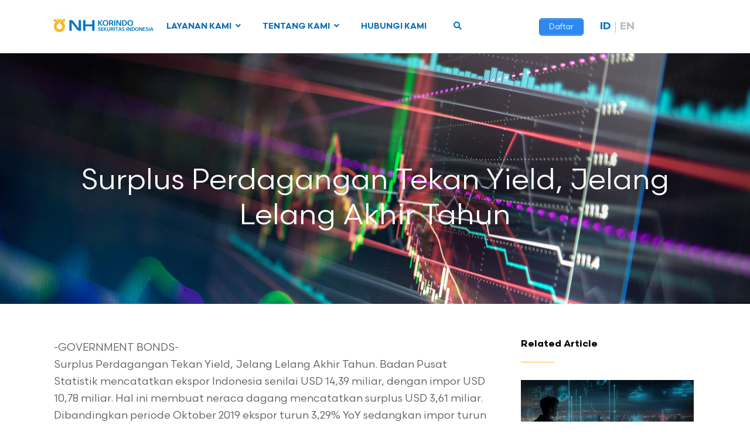

--- FILE ---
content_type: text/html; charset=UTF-8
request_url: https://www.nhis.co.id/id/trade-surplus-press-yield-ahead-of-the-end-of-year-auction/
body_size: 81394
content:

<!DOCTYPE html>
<html lang="id-ID">
<head>
<meta charset="UTF-8">
<link rel="profile" href="http://gmpg.org/xfn/11">
<title>Surplus Perdagangan Tekan Yield, Jelang Lelang Akhir Tahun &#8211; NH Korindo Sekuritas Indonesia</title>
<style type="text/css">			.heateorSssInstagramBackground{background:radial-gradient(circle at 30% 107%,#fdf497 0,#fdf497 5%,#fd5949 45%,#d6249f 60%,#285aeb 90%)}
						div.heateor_sss_horizontal_sharing i.heateorSssInstagramBackground{background:#d1d1d1!important;}div.heateor_sss_standard_follow_icons_container i.heateorSssInstagramBackground{background:#d1d1d1;}
							div.heateor_sss_horizontal_sharing i.heateorSssInstagramBackground:hover{background:#b1b1b1!important;}div.heateor_sss_standard_follow_icons_container i.heateorSssInstagramBackground:hover{background:#b1b1b1;}
								.heateor_sss_horizontal_sharing .heateorSssSharing,.heateor_sss_standard_follow_icons_container .heateorSssSharing{
							background-color: #d1d1d1;
							color: #fff;
						border-width: 0px;
			border-style: solid;
			border-color: transparent;
		}
				.heateor_sss_horizontal_sharing .heateorSssTCBackground{
			color:#666;
		}
				.heateor_sss_horizontal_sharing .heateorSssSharing:hover,.heateor_sss_standard_follow_icons_container .heateorSssSharing:hover{
							background-color: #b1b1b1;
						border-color: transparent;
		}
		.heateor_sss_vertical_sharing .heateorSssSharing,.heateor_sss_floating_follow_icons_container .heateorSssSharing{
							color: #fff;
						border-width: 0px;
			border-style: solid;
			border-color: transparent;
		}
				.heateor_sss_vertical_sharing .heateorSssTCBackground{
			color:#666;
		}
				.heateor_sss_vertical_sharing .heateorSssSharing:hover,.heateor_sss_floating_follow_icons_container .heateorSssSharing:hover{
						border-color: transparent;
		}
		
		@media screen and (max-width:783px) {.heateor_sss_vertical_sharing{display:none!important}}@media screen and (max-width:783px) {.heateor_sss_floating_follow_icons_container{display:none!important}}</style><link rel="alternate" hreflang="id" href="https://www.nhis.co.id/id/trade-surplus-press-yield-ahead-of-the-end-of-year-auction/" />
<link rel="alternate" hreflang="en" href="https://www.nhis.co.id/trade-surplus-press-yield-ahead-of-the-end-of-year-auction/" />

<!-- Google Tag Manager for WordPress by gtm4wp.com -->
<script data-cfasync="false" data-pagespeed-no-defer type="text/javascript">//<![CDATA[
	var gtm4wp_datalayer_name = "dataLayer";
	var dataLayer = dataLayer || [];
//]]>
</script>
<!-- End Google Tag Manager for WordPress by gtm4wp.com --><meta name="viewport" content="width=device-width" />
<meta name="generator" content="WordPress 5.4.18" />
<link rel='dns-prefetch' href='//fonts.googleapis.com' />
<link rel='dns-prefetch' href='//s.w.org' />
<link rel="alternate" type="application/rss+xml" title="NH Korindo Sekuritas Indonesia &raquo; Feed" href="https://www.nhis.co.id/id/feed/" />
<link rel="alternate" type="application/rss+xml" title="NH Korindo Sekuritas Indonesia &raquo; Umpan Komentar" href="https://www.nhis.co.id/id/comments/feed/" />
<link rel="alternate" type="text/calendar" title="NH Korindo Sekuritas Indonesia &raquo; iCal Feed" href="https://www.nhis.co.id/id/calendar/?ical=1" />
<link rel="alternate" type="application/rss+xml" title="NH Korindo Sekuritas Indonesia &raquo; Surplus Perdagangan Tekan Yield, Jelang Lelang Akhir Tahun Umpan Komentar" href="https://www.nhis.co.id/id/trade-surplus-press-yield-ahead-of-the-end-of-year-auction/feed/" />
<link rel="pingback" href="https://www.nhis.co.id/xmlrpc.php" />
		<script type="text/javascript">
			window._wpemojiSettings = {"baseUrl":"https:\/\/s.w.org\/images\/core\/emoji\/12.0.0-1\/72x72\/","ext":".png","svgUrl":"https:\/\/s.w.org\/images\/core\/emoji\/12.0.0-1\/svg\/","svgExt":".svg","source":{"concatemoji":"https:\/\/www.nhis.co.id\/wp-includes\/js\/wp-emoji-release.min.js?ver=5.4.18"}};
			/*! This file is auto-generated */
			!function(e,a,t){var n,r,o,i=a.createElement("canvas"),p=i.getContext&&i.getContext("2d");function s(e,t){var a=String.fromCharCode;p.clearRect(0,0,i.width,i.height),p.fillText(a.apply(this,e),0,0);e=i.toDataURL();return p.clearRect(0,0,i.width,i.height),p.fillText(a.apply(this,t),0,0),e===i.toDataURL()}function c(e){var t=a.createElement("script");t.src=e,t.defer=t.type="text/javascript",a.getElementsByTagName("head")[0].appendChild(t)}for(o=Array("flag","emoji"),t.supports={everything:!0,everythingExceptFlag:!0},r=0;r<o.length;r++)t.supports[o[r]]=function(e){if(!p||!p.fillText)return!1;switch(p.textBaseline="top",p.font="600 32px Arial",e){case"flag":return s([127987,65039,8205,9895,65039],[127987,65039,8203,9895,65039])?!1:!s([55356,56826,55356,56819],[55356,56826,8203,55356,56819])&&!s([55356,57332,56128,56423,56128,56418,56128,56421,56128,56430,56128,56423,56128,56447],[55356,57332,8203,56128,56423,8203,56128,56418,8203,56128,56421,8203,56128,56430,8203,56128,56423,8203,56128,56447]);case"emoji":return!s([55357,56424,55356,57342,8205,55358,56605,8205,55357,56424,55356,57340],[55357,56424,55356,57342,8203,55358,56605,8203,55357,56424,55356,57340])}return!1}(o[r]),t.supports.everything=t.supports.everything&&t.supports[o[r]],"flag"!==o[r]&&(t.supports.everythingExceptFlag=t.supports.everythingExceptFlag&&t.supports[o[r]]);t.supports.everythingExceptFlag=t.supports.everythingExceptFlag&&!t.supports.flag,t.DOMReady=!1,t.readyCallback=function(){t.DOMReady=!0},t.supports.everything||(n=function(){t.readyCallback()},a.addEventListener?(a.addEventListener("DOMContentLoaded",n,!1),e.addEventListener("load",n,!1)):(e.attachEvent("onload",n),a.attachEvent("onreadystatechange",function(){"complete"===a.readyState&&t.readyCallback()})),(n=t.source||{}).concatemoji?c(n.concatemoji):n.wpemoji&&n.twemoji&&(c(n.twemoji),c(n.wpemoji)))}(window,document,window._wpemojiSettings);
		</script>
		<style type="text/css">
img.wp-smiley,
img.emoji {
	display: inline !important;
	border: none !important;
	box-shadow: none !important;
	height: 1em !important;
	width: 1em !important;
	margin: 0 .07em !important;
	vertical-align: -0.1em !important;
	background: none !important;
	padding: 0 !important;
}
</style>
	<link rel='stylesheet' id='sb_instagram_styles-css'  href='https://www.nhis.co.id/wp-content/plugins/instagram-feed-pro/css/sb-instagram.min.css?ver=5.6.1' type='text/css' media='all' />
<link rel='stylesheet' id='wp-block-library-css'  href='https://www.nhis.co.id/wp-includes/css/dist/block-library/style.min.css?ver=5.4.18' type='text/css' media='all' />
<link rel='stylesheet' id='contact-form-7-css'  href='https://www.nhis.co.id/wp-content/plugins/contact-form-7/includes/css/styles.css?ver=5.1.9' type='text/css' media='all' />
<link rel='stylesheet' id='ctf_styles-css'  href='https://www.nhis.co.id/wp-content/plugins/custom-twitter-feeds-pro/css/ctf-styles.min.css?ver=1.7.1' type='text/css' media='all' />
<link rel='stylesheet' id='wpsm_ac-font-awesome-front-css'  href='https://www.nhis.co.id/wp-content/plugins/responsive-accordion-and-collapse/css/font-awesome/css/font-awesome.min.css?ver=5.4.18' type='text/css' media='all' />
<link rel='stylesheet' id='wpsm_ac_bootstrap-front-css'  href='https://www.nhis.co.id/wp-content/plugins/responsive-accordion-and-collapse/css/bootstrap-front.css?ver=5.4.18' type='text/css' media='all' />
<link rel='stylesheet' id='rs-plugin-settings-css'  href='https://www.nhis.co.id/wp-content/plugins/revslider/public/assets/css/rs6.css?ver=6.1.1' type='text/css' media='all' />
<style id='rs-plugin-settings-inline-css' type='text/css'>
#rs-demo-id {}
</style>
<link rel='stylesheet' id='uaf_client_css-css'  href='https://www.nhis.co.id/wp-content/uploads/useanyfont/uaf.css?ver=1757472909' type='text/css' media='all' />
<link rel='stylesheet' id='wpml-legacy-horizontal-list-0-css'  href='//www.nhis.co.id/wp-content/plugins/sitepress-multilingual-cms/templates/language-switchers/legacy-list-horizontal/style.css?ver=1' type='text/css' media='all' />
<link rel='stylesheet' id='wpml-menu-item-0-css'  href='//www.nhis.co.id/wp-content/plugins/sitepress-multilingual-cms/templates/language-switchers/menu-item/style.css?ver=1' type='text/css' media='all' />
<style id='wpml-menu-item-0-inline-css' type='text/css'>
.wpml-ls-slot-2, .wpml-ls-slot-2 a, .wpml-ls-slot-2 a:visited{color:#bdbfc8;}.wpml-ls-slot-2:hover, .wpml-ls-slot-2:hover a, .wpml-ls-slot-2 a:hover{color:#8224e3;}.wpml-ls-slot-2.wpml-ls-current-language, .wpml-ls-slot-2.wpml-ls-current-language a, .wpml-ls-slot-2.wpml-ls-current-language a:visited{color:#1e73be;}.wpml-ls-slot-2.wpml-ls-current-language:hover, .wpml-ls-slot-2.wpml-ls-current-language:hover a, .wpml-ls-slot-2.wpml-ls-current-language a:hover{color:#1e73be;}.wpml-ls-slot-2.wpml-ls-current-language .wpml-ls-slot-2, .wpml-ls-slot-2.wpml-ls-current-language .wpml-ls-slot-2 a, .wpml-ls-slot-2.wpml-ls-current-language .wpml-ls-slot-2 a:visited{color:#bdbfc8;}.wpml-ls-slot-2.wpml-ls-current-language .wpml-ls-slot-2:hover, .wpml-ls-slot-2.wpml-ls-current-language .wpml-ls-slot-2:hover a, .wpml-ls-slot-2.wpml-ls-current-language .wpml-ls-slot-2 a:hover {color:#8224e3;}
</style>
<link rel='stylesheet' id='wpml-tm-admin-bar-css'  href='https://www.nhis.co.id/wp-content/plugins/wpml-translation-management/res/css/admin-bar-style.css?ver=2.9.9' type='text/css' media='all' />
<link rel='stylesheet' id='compass-slick-css'  href='https://www.nhis.co.id/wp-content/themes/nhkorindo/js/slick/slick.css?ver=5.4.18' type='text/css' media='all' />
<link rel='stylesheet' id='compass-modal-css'  href='https://www.nhis.co.id/wp-content/themes/nhkorindo/js/jquery.modal.min.css?ver=5.4.18' type='text/css' media='all' />
<link rel='stylesheet' id='omega-style-css'  href='https://www.nhis.co.id/wp-content/themes/nhkorindo/style.css?ver=5.4.18' type='text/css' media='all' />
<link rel='stylesheet' id='simple-social-icons-font-css'  href='https://www.nhis.co.id/wp-content/plugins/simple-social-icons/css/style.css?ver=3.0.2' type='text/css' media='all' />
<link rel='stylesheet' id='heateor_sss_frontend_css-css'  href='https://www.nhis.co.id/wp-content/plugins/sassy-social-share/public/css/sassy-social-share-public.css?ver=3.3.10' type='text/css' media='all' />
<link rel='stylesheet' id='heateor_sss_sharing_default_svg-css'  href='https://www.nhis.co.id/wp-content/plugins/sassy-social-share/admin/css/sassy-social-share-svg.css?ver=3.3.10' type='text/css' media='all' />
<link rel='stylesheet' id='tablepress-default-css'  href='https://www.nhis.co.id/wp-content/tablepress-combined.min.css?ver=10' type='text/css' media='all' />
<link rel='stylesheet' id='ubermenu-css'  href='https://www.nhis.co.id/wp-content/plugins/ubermenu/pro/assets/css/ubermenu.min.css?ver=3.6.0.1' type='text/css' media='all' />
<link rel='stylesheet' id='ubermenu-black-white-2-css'  href='https://www.nhis.co.id/wp-content/plugins/ubermenu/assets/css/skins/blackwhite2.css?ver=5.4.18' type='text/css' media='all' />
<link rel='stylesheet' id='ubermenu-font-awesome-core-css'  href='https://www.nhis.co.id/wp-content/plugins/ubermenu/assets/fontawesome/css/fontawesome.min.css?ver=5.4.18' type='text/css' media='all' />
<link rel='stylesheet' id='ubermenu-font-awesome-solid-css'  href='https://www.nhis.co.id/wp-content/plugins/ubermenu/assets/fontawesome/css/solid.min.css?ver=5.4.18' type='text/css' media='all' />
<link rel='stylesheet' id='SPTPRO-google-web-fonts-sp_tab_shortcode_options-css'  href='//fonts.googleapis.com/css?family=Open+Sans%3A600%7COpen+Sans%3A600n%7COpen+Sans%3A400%7COpen+Sans%3A400' type='text/css' media='all' />
<script type='text/javascript'>
/* <![CDATA[ */
var ahc_ajax_front = {"ajax_url":"https:\/\/www.nhis.co.id\/wp-admin\/admin-ajax.php","page_id":"15320","page_title":"Surplus Perdagangan Tekan Yield, Jelang Lelang Akhir Tahun","post_type":"post"};
/* ]]> */
</script>
<script type='text/javascript' src='https://www.nhis.co.id/wp-content/plugins/visitors-traffic-real-time-statistics/js/front.js?ver=5.4.18'></script>
<script type='text/javascript' src='https://www.nhis.co.id/wp-includes/js/jquery/jquery.js?ver=1.12.4-wp'></script>
<script type='text/javascript' src='https://www.nhis.co.id/wp-includes/js/jquery/jquery-migrate.min.js?ver=1.4.1'></script>
<script type='text/javascript' src='https://www.nhis.co.id/wp-content/plugins/revslider/public/assets/js/revolution.tools.min.js?ver=6.0'></script>
<script type='text/javascript' src='https://www.nhis.co.id/wp-content/plugins/revslider/public/assets/js/rs6.min.js?ver=6.1.1'></script>
<script type='text/javascript' src='https://www.nhis.co.id/wp-content/plugins/duracelltomi-google-tag-manager/js/gtm4wp-form-move-tracker.js?ver=1.11.5'></script>
<script type='text/javascript' src='https://www.nhis.co.id/wp-content/themes/nhkorindo/js/slick/slick.min.js?ver=5.4.18'></script>
<script type='text/javascript' src='https://www.nhis.co.id/wp-content/themes/nhkorindo/js/jquery.placeholder.js?ver=5.4.18'></script>
<script type='text/javascript' src='https://www.nhis.co.id/wp-content/themes/nhkorindo/js/jquery.modal.min.js?ver=5.4.18'></script>
<script type='text/javascript' src='https://www.nhis.co.id/wp-content/plugins/simple-social-icons/svgxuse.js?ver=1.1.21'></script>
<link rel='https://api.w.org/' href='https://www.nhis.co.id/wp-json/' />
<link rel="EditURI" type="application/rsd+xml" title="RSD" href="https://www.nhis.co.id/xmlrpc.php?rsd" />
<link rel="wlwmanifest" type="application/wlwmanifest+xml" href="https://www.nhis.co.id/wp-includes/wlwmanifest.xml" /> 
<link rel='prev' title='Daily Report | Sentimen Positif Vaksin Moderna' href='https://www.nhis.co.id/id/daily-report-sentimen-positif-vaksin-moderna/' />
<link rel='next' title='MIKA &#8211; Inpatient Segment Supports Recovery' href='https://www.nhis.co.id/mika-inpatient-segment-supports-recovery/' />
<link rel="canonical" href="https://www.nhis.co.id/id/trade-surplus-press-yield-ahead-of-the-end-of-year-auction/" />
<link rel='shortlink' href='https://www.nhis.co.id/id/?p=15320' />
<link rel="alternate" type="application/json+oembed" href="https://www.nhis.co.id/wp-json/oembed/1.0/embed?url=https%3A%2F%2Fwww.nhis.co.id%2Fid%2Ftrade-surplus-press-yield-ahead-of-the-end-of-year-auction%2F" />
<link rel="alternate" type="text/xml+oembed" href="https://www.nhis.co.id/wp-json/oembed/1.0/embed?url=https%3A%2F%2Fwww.nhis.co.id%2Fid%2Ftrade-surplus-press-yield-ahead-of-the-end-of-year-auction%2F&#038;format=xml" />
<meta name="generator" content="WPML ver:4.3.16 stt:1,25;" />
<!-- Facebook Pixel Code -->
<script>
!function(f,b,e,v,n,t,s)
{if(f.fbq)return;n=f.fbq=function(){n.callMethod?
n.callMethod.apply(n,arguments):n.queue.push(arguments)};
if(!f._fbq)f._fbq=n;n.push=n;n.loaded=!0;n.version='2.0';
n.queue=[];t=b.createElement(e);t.async=!0;
t.src=v;s=b.getElementsByTagName(e)[0];
s.parentNode.insertBefore(t,s)}(window,document,'script',
'https://connect.facebook.net/en_US/fbevents.js');
 fbq('init', '939557676832043'); 
fbq('track', 'PageView');
</script>
<noscript>
 <img height="1" width="1" 
src="https://www.facebook.com/tr?id=939557676832043&ev=PageView
&noscript=1"/>
</noscript>
<!-- End Facebook Pixel Code --><style id="ubermenu-custom-generated-css">
/** UberMenu Custom Menu Styles (Customizer) **/
/* main */
 .ubermenu.ubermenu-main { background:none; border:none; box-shadow:none; }
 .ubermenu.ubermenu-main .ubermenu-item-level-0 > .ubermenu-target { border:none; box-shadow:none; background:#ffffff; }
 .ubermenu.ubermenu-main.ubermenu-horizontal .ubermenu-submenu-drop.ubermenu-submenu-align-left_edge_bar, .ubermenu.ubermenu-main.ubermenu-horizontal .ubermenu-submenu-drop.ubermenu-submenu-align-full_width { left:0; }
 .ubermenu.ubermenu-main.ubermenu-horizontal .ubermenu-item-level-0.ubermenu-active > .ubermenu-submenu-drop, .ubermenu.ubermenu-main.ubermenu-horizontal:not(.ubermenu-transition-shift) .ubermenu-item-level-0 > .ubermenu-submenu-drop { margin-top:0; }
 .ubermenu-main .ubermenu-item-level-0 > .ubermenu-target { font-size:14px; color:#1070b8; }
 .ubermenu.ubermenu-main .ubermenu-item-level-0:hover > .ubermenu-target, .ubermenu-main .ubermenu-item-level-0.ubermenu-active > .ubermenu-target { color:#1070b8; }
 .ubermenu-main .ubermenu-item-level-0.ubermenu-current-menu-item > .ubermenu-target, .ubermenu-main .ubermenu-item-level-0.ubermenu-current-menu-parent > .ubermenu-target, .ubermenu-main .ubermenu-item-level-0.ubermenu-current-menu-ancestor > .ubermenu-target { color:#1070b8; }
 .ubermenu-responsive-toggle.ubermenu-responsive-toggle-main { background:#ffffff; color:#2966c1; }


/* Status: Loaded from Transient */

</style><!-- Meta Pixel Code -->
<script>
!function(f,b,e,v,n,t,s)
{if(f.fbq)return;n=f.fbq=function(){n.callMethod?
n.callMethod.apply(n,arguments):n.queue.push(arguments)};
if(!f._fbq)f._fbq=n;n.push=n;n.loaded=!0;n.version='2.0';
n.queue=[];t=b.createElement(e);t.async=!0;
t.src=v;s=b.getElementsByTagName(e)[0];
s.parentNode.insertBefore(t,s)}(window, document,'script',
'https://connect.facebook.net/en_US/fbevents.js');
fbq('init', '1807111082970967');
fbq('track', 'PageView');
</script>
<noscript><img height="1" width="1" style="display:none"
src="https://www.facebook.com/tr?id=1807111082970967&ev=PageView&noscript=1"
/></noscript>
<!-- End Meta Pixel Code -->

<!-- Google tag (gtag.js) --> <script async src="https://www.googletagmanager.com/gtag/js?id=AW-10999426712"></script> <script> window.dataLayer = window.dataLayer || []; function gtag(){dataLayer.push(arguments);} gtag('js', new Date()); gtag('config', 'AW-10999426712'); </script> 

<meta name="facebook-domain-verification" content="n7dg95vy265pulm6td1y77fwtb39gm" />

<style>/* CSS added by WP Meta and Date Remover*/.wp-block-post-author__name{display:none !important;} .wp-block-post-date{display:none !important;} .entry-meta {display:none !important;} .home .entry-meta { display: none; } .entry-footer {display:none !important;} .home .entry-footer { display: none; }</style><meta name="tec-api-version" content="v1"><meta name="tec-api-origin" content="https://www.nhis.co.id/id/"><link rel="https://theeventscalendar.com/" href="https://www.nhis.co.id/wp-json/tribe/events/v1/" />
<!-- Google Tag Manager for WordPress by gtm4wp.com -->
<script data-cfasync="false" data-pagespeed-no-defer type="text/javascript">//<![CDATA[
var google_tag_params = {"pageTitle":"Surplus Perdagangan Tekan Yield, Jelang Lelang Akhir Tahun | ","pagePostType":"post","pagePostType2":"single-post","pageCategory":["fi-business-trend-id","fixed-income-id","fi-why-us-id","solution-id"],"pagePostAuthorID":6,"pagePostAuthor":"Arief Machrus","pagePostDate":"November 17, 2020","pagePostDateYear":"2020","pagePostDateMonth":"11","pagePostDateDay":"17","browserName":"","browserVersion":"","browserEngineName":"","browserEngineVersion":"","osName":"","osVersion":"","deviceType":"bot","deviceManufacturer":"","deviceModel":"","postCountOnPage":1,"postCountTotal":1,"postID":15320,"postFormat":"standard"};
	var dataLayer_content = {"visitorLoginState":"logged-out","visitorType":"visitor-logged-out","visitorEmail":"","visitorRegistrationDate":"","visitorUsername":"","visitorIP":"52.14.146.147","pageTitle":"Surplus Perdagangan Tekan Yield, Jelang Lelang Akhir Tahun | ","pagePostType":"post","pagePostType2":"single-post","pageCategory":["fi-business-trend-id","fixed-income-id","fi-why-us-id","solution-id"],"pagePostAuthorID":6,"pagePostAuthor":"Arief Machrus","pagePostDate":"November 17, 2020","pagePostDateYear":"2020","pagePostDateMonth":"11","pagePostDateDay":"17","browserName":"","browserVersion":"","browserEngineName":"","browserEngineVersion":"","osName":"","osVersion":"","deviceType":"bot","deviceManufacturer":"","deviceModel":"","postCountOnPage":1,"postCountTotal":1,"postID":15320,"postFormat":"standard","google_tag_params":window.google_tag_params};
	dataLayer.push( dataLayer_content );//]]>
</script>
<script data-cfasync="false">//<![CDATA[
(function(w,d,s,l,i){w[l]=w[l]||[];w[l].push({'gtm.start':
new Date().getTime(),event:'gtm.js'});var f=d.getElementsByTagName(s)[0],
j=d.createElement(s),dl=l!='dataLayer'?'&l='+l:'';j.async=true;j.src=
'//www.googletagmanager.com/gtm.'+'js?id='+i+dl;f.parentNode.insertBefore(j,f);
})(window,document,'script','dataLayer','GTM-T9PHH3R');//]]>
</script>
<!-- End Google Tag Manager -->
<!-- End Google Tag Manager for WordPress by gtm4wp.com -->	<!--[if lt IE 9]>
	<script src="https://www.nhis.co.id/wp-content/themes/omega/js/html5.js" type="text/javascript"></script>
	<![endif]-->

<style type="text/css" id="custom-css">.abh_box{
    display: none;
}</style>
<style class="wpcode-css-snippet">.superpostgrid {
  margin: 20px auto;
  max-width: 1200px;
}

.superpostgrid .wrap {
  display: flex;
  flex-direction: column;
  gap: 20px;
}

.superpostgrid .stacked-images img {
  display: block;
  max-width: 100%;
  margin-bottom: 10px;
}

.superpostgrid .row-1 {
  display: grid;
  grid-template-columns: 1fr 1fr;
  gap: 20px;
}

.superpostgrid .row-2 .news {
  position: relative;
  min-height: 250px;
  background-size: cover;
  background-position: center;
  border-radius: 8px;
  overflow: hidden;
}

.superpostgrid .news .filter {
  position: absolute;
  inset: 0;
  background: rgba(0,0,0,0.4);
}

.superpostgrid .news .cont {
  position: relative;
  z-index: 2;
  color: #fff;
  padding: 20px;
}

.superpostgrid .title {
  font-size: 1.2rem;
  margin-bottom: 10px;
}

.superpostgrid .excerpt {
  font-size: 0.9rem;
  margin-bottom: 10px;
}

.superpostgrid .more {
  font-size: 0.85rem;
  color: #fff;
  background: #0073aa;
  padding: 6px 12px;
  border-radius: 4px;
  text-decoration: none;
}

.superpostgrid .center {
  text-align: center;
}
</style><style class="wpcode-css-snippet">	@font-face {
		font-family: 'Scandia';
		src: url('https://www.nhis.co.id/wp-content/uploads/2025/09/Scandia-Light.woff') format('woff');
		font-weight: 300;
		font-style: normal;
	}

	@font-face {
		font-family: 'Scandia';
		src: url('https://www.nhis.co.id/wp-content/uploads/2025/09/Scandia-Regular.woff') format('woff');
		font-weight: 400;
		font-style: normal;
	}

	@font-face {
		font-family: 'Scandia';
		src: url('https://www.nhis.co.id/wp-content/uploads/2025/09/Scandia-Medium.woff') format('woff');
		font-weight: 500;
		font-style: normal;
	}

	@font-face {
		font-family: 'Scandia';
		src: url('https://www.nhis.co.id/wp-content/uploads/2025/09/Scandia-Bold.woff') format('woff');
		font-weight: 700;
		font-style: normal;
	}
</style><style class="wpcode-css-snippet">body {
	font-family: "Scandia";
  /* Hero Text */
	
	.hero-content {
		position:relative;
	}
	
	.decor-hero {
		max-width: 100px;
  		height: auto;
		bottom: 0;
		right: 0;
		z-index: 0;
		pointer-events:none;
	}
	
	.hero-container {
		justify-content:center;	
		margin-top:-8px;
	}
	
	.hero-content-text {
		display:flex;
		justify-content:center;
		justify-items:center;
		margin-top:-10px;
		
	}
	
	h1 {
		font-size: 52px;
		font-weight: 700;
		line-height:60px;
		color: #064367;
		text-align:center;
		-webkit-text-shadow: 0px 4px 6px 0px rgba(29, 41, 61, 0.3);
	}
	
	.hero-text {
		-webkit-text-shadow: 0px 2px 4px 0px rgba(29, 41, 61, 0.3),
  			
	}
	
  	.yellow-bold-text {
    	color: #E19F00; !important;
		
  	}

	.hero-desc {
		text-align:center;
		font-size: 18px;
		line-height:24px;
	}
	
	.container-hastag{
		display:inline-flex;
		justify-content:center;
		padding-top:10px;
	}
	
	.tag-hashtag {
		display: inline-flex;
  		padding: 4px 16px;
      	border: 1px solid #007BFF;
    	border-radius: 999px;
      	font-size: 18px;
		justify-content: center;
		justify-items:center;
		text-align:center;
      	font-weight: bold;
      	background: linear-gradient(to right, #615FFF, #007BFF);
      	-webkit-background-clip: text;
      	-webkit-text-fill-color: transparent;
		
	}

/* Hide Default Banner */
  .banner {
    display: none;
  }

  .site-inner {
    margin-top: 80px;
  }
	
/* End */
	
	
/* Section USP */

	/*Section Text Header*/	
	.text-section-title {
		color: #0A0A0A;
		font-weight:bold;
		text-align: center;
	}
	
	.text-section-desc-card {
		color: #525252;
		text-align: center;
	}
	
	.section-usp-card {
		display:flex;
		flex-wrap: wrap;
  		gap: 16px;
  		justify-content: center;
  		align-items: stretch;
	}
	
	.card-usp {
		flex: 1 1 200px;
		display:flex;
		flex-direction: column;
		justify-content: flex-start;
		position: relative;
		background-color:#1070B8;
		border: 1px solid #ddd;
    	border-radius: 12px;
    	padding: 16px;
		gap:16px
		box-sizing: border-box;
    	box-shadow: 0 4px 8px rgba(0,0,0,0.1)
	}

	.text-area-card {
		gap:12px
	}
	
	.text-title {
		color:#fff;
		font-weight:500;
	}

	.text-desc-card {
		color:#fff;
		font-size:14px;
		letter-spacing:-0.4px;
	}

	/* Decorative graphic */
	.decor-graphic {
  		position: absolute;
  		top: 0;
  		right: 0;
  		width: 30%;
  		max-width: 100px;
  		height: auto;
  		z-index: 0;
  		pointer-events: none;
	}

	/* Icon */
	.icon-card-usp {
		background-color: #FEFCE8;
		height:64px;
		width:64px;
		padding:8px;
  		position: relative;
  		z-index: 1;
		border-radius:999px;
	}
	
/* End of Section USP*/

/* Section HOW TO REGISTER */
	.container-step {
		display: grid;
    	grid-template-columns: repeat(2, 1fr);
    	gap: 40px;
    	max-width: 1000px;
    	margin: 0 auto;
	}

	.step {
		display: flex;
    	align-items: flex-start;
    	gap: 15px;
	}
	
	.circle {
    	min-width: 36px;
    	height: 36px;
    	background-color: #f4c519;
    	border-radius: 50%;
    	display: flex;
    	justify-content: center;
    	align-items: center;
    	font-weight: bold;
    	color: #000;
    	font-size: 16px;
    	flex-shrink: 0;
	}

	.content h3 {
    	margin: 0 0 10px 0;
    	font-size: 1.1em;
    	color: #1a1a1a;
	}

	.content p {
    	margin: 0;
    	font-size: 0.95em;
    	color: #4a4a4a;
    	line-height: 1.5;
	}

/* End Of Section HOW TO REGISTER */

/*Section DOWNLOAD */
	.section-download {
		background:radial-gradient(341.57% 141.42% at 0% 0%, var(--Color-brand-dark-blue, #064367) 0%, #1070B8 23.74%, var(--Color-brand-blue-logo, #1070B8) 55.85%, var(--Color-brand-light-blue, #A8C3D9) 100%);
		position:relative;
		border-radius : 1em;
		box-shadow: 
    		0px 2px 4px 0px rgba(29, 41, 61, 0.1),
    		0px 4px 6px 0px rgba(29, 41, 61, 0.1);
	}
	
	/* Decorative graphic */
	.decor-stripe-top-left {
  		position: absolute;
  		top: 0;
  		left: 0;
  		width: 100%;
  		max-width: 300px;
  		height: auto;
  		z-index: 0;
  		pointer-events: none;
	}
	
	.decor-bottom-right {
		position: absolute;
  		bottom: 0;
  		right: 0;
  		width: 80%;
  		max-width: 300px;
  		height: auto;
  		z-index: -1;
  		pointer-events: none;
	}
	
	.head-download {
		margin-top:32px;
		margin-bottom:12px;
	}
	
	.text-section-title-download {
		color:#fff;
		text-align:center;
		justify-content:center;
		align-items:stretch;
		
	}
	
	.img-naik-white {
		height: 1em;        /* Mengikuti tinggi h2 */
   		object-fit: cover;   /* Menyesuaikan isi gambar dalam kotak */
	}
	
	.text-section-desc-download {
		color:#fff;
		align-items:center;
		text-align:center;
	}
	
	/*CARD*/
	
	.container-card {
		background-color: #ff0000;
		justify-content:center;
		align-items:center;
	}
	
	.container-download {
		margin-bottom:24px;
	}
	
	.content-card-dl {
		padding: 4px;
		justify-content:center;
		text-align:center;
		gap:14px;
	}

	.img-device {
		justify-content:center;
		align-items:strech;
	}

	.text-content-dl {
		color:#fff;
		text-align:center;
		padding-top:8px;
	}

	.img-btn-dl {
		transform: scale(0.6);
  		transform-origin: center;
	}
	
	/*End Of Download Section*/
	
	
/* ---------------- */

	@media (min-width: 600px) and (max-width: 1024px) {
		.btn-group-dl {
			display:flex;
			flex-direction: row;
			flex:wrap;
		}
	}

/* ---------------- */

/* ---------------- */

@media (max-width: 599px) {
	/* Section Hero */
		.btn-group-dl {
			display:inline-flex;
			flex-direction: row;
		}
	
	/* SECTION USP */
	
		.text-title {
			color:#fff;
			font-size:20px;
			letter-spacing:-0.4px;
		}
	
		.text-desc-card {
			color:#fff;
			font-size:16px;
			letter-spacing:-0.4px;
		}
	
	
	/* Section HOW TO REGISTER */
		.container-step {
			grid-template-columns: 1fr;
		}
		
		.logo-company {
			display:flex;
			flex-direction:row;
		}
	
	/* End Of Section HOW TO REGISTER */
		
	}</style><style class="wpcode-css-snippet">/* SEMBUNYIKAN EN DI DESKTOP */
#menu-item-wpml-ls-2-en {
  display: none !important;
  visibility: hidden !important;
  opacity: 0 !important;
  height: 0 !important;
  overflow: hidden !important;
}

/* TAMPILKAN EN DI MOBILE */
@media (max-width: 768px) {
  #menu-item-wpml-ls-2-en {
    display: block !important;
    visibility: visible !important;
    opacity: 1 !important;
    height: auto !important;
    overflow: visible !important;
  }
}
</style><style class="wpcode-css-snippet">  #menu-item-wpml-ls-2-id {
    display: none !important;
  }

@media screen and (max-width: 768px) {
  #mobileRegisterBtn {
    position: absolute;
    top: 18px;
    right: 60px; /* Atur Berdasarkan Posisi Hamburger Menu */
	padding-top: 2px;
	padding-bottom: 2px;
    background-color: #007bff;
    color: #fff !important;
    border-radius: 8px;
    font-weight: 600;
    font-size: 14px;
    z-index: 9999;
    text-decoration: none;
    white-space: nowrap;

  }

  .wpml-ls-statics-footer {
    display: none !important;
  }
	
	.home-banner{
		margin-top:0px;
	}
  .site-header {
    position: relative; /* biar tombol absolute bisa nempel */
	overflow:visible;
  }
	.hide-on-mobile {
		display: none !important; 
	}
	
	#menu-item-wpml-ls-2-id {
    	display: flex !important;
  }
}
</style><script>  document.addEventListener("DOMContentLoaded", function () {
  if (window.innerWidth <= 768) {
    const registerBtn = document.querySelector("#buttonAdsDaftar");
    const header = document.querySelector(".site-header");

    if (registerBtn && header) {
      const newBtn = registerBtn.cloneNode(true);
      newBtn.id = "mobileRegisterBtn";

      // Sembunyikan tombol asli
      registerBtn.style.display = "none";

      // Tambahkan tombol ke dalam header
      header.appendChild(newBtn);
    }

    // Sembunyikan language switcher
    const langSwitcher = document.querySelector(".wpml-ls-statics-footer");
    if (langSwitcher) {
      langSwitcher.style.display = "none";
    }
  }
});
</script><meta name="generator" content="Powered by Slider Revolution 6.1.1 - responsive, Mobile-Friendly Slider Plugin for WordPress with comfortable drag and drop interface." />
<link rel="icon" href="https://www.nhis.co.id/wp-content/uploads/2023/02/cropped-site-icon-32x32.png" sizes="32x32" />
<link rel="icon" href="https://www.nhis.co.id/wp-content/uploads/2023/02/cropped-site-icon-192x192.png" sizes="192x192" />
<link rel="apple-touch-icon" href="https://www.nhis.co.id/wp-content/uploads/2023/02/cropped-site-icon-180x180.png" />
<meta name="msapplication-TileImage" content="https://www.nhis.co.id/wp-content/uploads/2023/02/cropped-site-icon-270x270.png" />
<script type="text/javascript">function setREVStartSize(a){try{var b,c=document.getElementById(a.c).parentNode.offsetWidth;if(c=0===c||isNaN(c)?window.innerWidth:c,a.tabw=void 0===a.tabw?0:parseInt(a.tabw),a.thumbw=void 0===a.thumbw?0:parseInt(a.thumbw),a.tabh=void 0===a.tabh?0:parseInt(a.tabh),a.thumbh=void 0===a.thumbh?0:parseInt(a.thumbh),a.tabhide=void 0===a.tabhide?0:parseInt(a.tabhide),a.thumbhide=void 0===a.thumbhide?0:parseInt(a.thumbhide),a.mh=void 0===a.mh||""==a.mh?0:a.mh,"fullscreen"===a.layout||"fullscreen"===a.l)b=Math.max(a.mh,window.innerHeight);else{for(var d in a.gw=Array.isArray(a.gw)?a.gw:[a.gw],a.rl)(void 0===a.gw[d]||0===a.gw[d])&&(a.gw[d]=a.gw[d-1]);for(var d in a.gh=void 0===a.el||""===a.el||Array.isArray(a.el)&&0==a.el.length?a.gh:a.el,a.gh=Array.isArray(a.gh)?a.gh:[a.gh],a.rl)(void 0===a.gh[d]||0===a.gh[d])&&(a.gh[d]=a.gh[d-1]);var e,f=Array(a.rl.length),g=0;for(var d in a.tabw=a.tabhide>=c?0:a.tabw,a.thumbw=a.thumbhide>=c?0:a.thumbw,a.tabh=a.tabhide>=c?0:a.tabh,a.thumbh=a.thumbhide>=c?0:a.thumbh,a.rl)f[d]=a.rl[d]<window.innerWidth?0:a.rl[d];for(var d in e=f[0],f)e>f[d]&&0<f[d]&&(e=f[d],g=d);var h=c>a.gw[g]+a.tabw+a.thumbw?1:(c-(a.tabw+a.thumbw))/a.gw[g];b=a.gh[g]*h+(a.tabh+a.thumbh)}void 0===window.rs_init_css&&(window.rs_init_css=document.head.appendChild(document.createElement("style"))),document.getElementById(a.c).height=b,window.rs_init_css.innerHTML+="#"+a.c+"_wrapper { height: "+b+"px }"}catch(a){console.log("Failure at Presize of Slider:"+a)}};</script>
<style id="wpforms-css-vars-root">
				:root {
					--wpforms-field-border-radius: 3px;
--wpforms-field-background-color: #ffffff;
--wpforms-field-border-color: rgba( 0, 0, 0, 0.25 );
--wpforms-field-text-color: rgba( 0, 0, 0, 0.7 );
--wpforms-label-color: rgba( 0, 0, 0, 0.85 );
--wpforms-label-sublabel-color: rgba( 0, 0, 0, 0.55 );
--wpforms-label-error-color: #d63637;
--wpforms-button-border-radius: 3px;
--wpforms-button-background-color: #066aab;
--wpforms-button-text-color: #ffffff;
--wpforms-field-size-input-height: 43px;
--wpforms-field-size-input-spacing: 15px;
--wpforms-field-size-font-size: 16px;
--wpforms-field-size-line-height: 19px;
--wpforms-field-size-padding-h: 14px;
--wpforms-field-size-checkbox-size: 16px;
--wpforms-field-size-sublabel-spacing: 5px;
--wpforms-field-size-icon-size: 1;
--wpforms-label-size-font-size: 16px;
--wpforms-label-size-line-height: 19px;
--wpforms-label-size-sublabel-font-size: 14px;
--wpforms-label-size-sublabel-line-height: 17px;
--wpforms-button-size-font-size: 17px;
--wpforms-button-size-height: 41px;
--wpforms-button-size-padding-h: 15px;
--wpforms-button-size-margin-top: 10px;

				}
			</style></head>
<body class="wordpress ltr child-theme y2026 m01 d30 h14 friday logged-out singular singular-post singular-post-15320 tribe-no-js group-blog elementor-default elementor-kit-34094" dir="ltr" itemscope="itemscope" itemtype="http://schema.org/WebPage">
<div class="site-container">
	<header id="header" class="site-header" role="banner" itemscope="itemscope" itemtype="http://schema.org/WPHeader"><div class="wrap"><div class="title-area"><div itemscope itemtype="http://schema.org/Organization" class="site-title"><a itemprop="url" href="https://www.nhis.co.id/id/" title="NH Korindo Sekuritas Indonesia" rel="home"><img itemprop="logo" alt="NH Korindo Sekuritas Indonesia" src="https://www.nhis.co.id/wp-content/uploads/2023/02/Logo-190x40px-1-e1676517815493.png"/></a></div></div><nav id="navigation" class="nav-primary" role="navigation" itemscope="itemscope" itemtype="http://schema.org/SiteNavigationElement">	
	<div class="wrap"><a href="#" id="menu-icon" class="menu-icon"><span></span></a>
<!-- UberMenu [Configuration:main] [Theme Loc:primary] [Integration:auto] -->
<a class="ubermenu-responsive-toggle ubermenu-responsive-toggle-main ubermenu-skin-black-white-2 ubermenu-loc-primary ubermenu-responsive-toggle-content-align-left ubermenu-responsive-toggle-align-full " tabindex="0" data-ubermenu-target="ubermenu-main-2-primary-2"><i class="fas fa-bars" ></i>Menu</a><nav id="ubermenu-main-2-primary-2" class="ubermenu ubermenu-nojs ubermenu-main ubermenu-menu-2 ubermenu-loc-primary ubermenu-responsive ubermenu-responsive-default ubermenu-responsive-collapse ubermenu-horizontal ubermenu-transition-slide ubermenu-trigger-hover_intent ubermenu-skin-black-white-2 ubermenu-has-border ubermenu-bar-align-full ubermenu-items-align-auto ubermenu-bound ubermenu-sub-indicators ubermenu-retractors-responsive ubermenu-submenu-indicator-closes"><ul id="ubermenu-nav-main-2-primary" class="ubermenu-nav" data-title="Primary"><li id="menu-item-17647" class="ubermenu-item ubermenu-item-type-custom ubermenu-item-object-custom ubermenu-item-has-children ubermenu-first ubermenu-item-17647 ubermenu-item-level-0 ubermenu-column ubermenu-column-auto ubermenu-has-submenu-drop ubermenu-has-submenu-flyout" ><a class="ubermenu-target ubermenu-item-layout-default ubermenu-item-layout-text_only" href="#" tabindex="0"><span class="ubermenu-target-title ubermenu-target-text">LAYANAN KAMI</span><i class='ubermenu-sub-indicator fas fa-angle-down'></i></a><ul  class="ubermenu-submenu ubermenu-submenu-id-17647 ubermenu-submenu-type-flyout ubermenu-submenu-drop ubermenu-submenu-align-left_edge_item"  ><li id="menu-item-844" class="ubermenu-item ubermenu-item-type-post_type ubermenu-item-object-page ubermenu-item-has-children ubermenu-item-844 ubermenu-item-auto ubermenu-item-normal ubermenu-item-level-1 ubermenu-has-submenu-drop ubermenu-has-submenu-flyout" ><a class="ubermenu-target ubermenu-item-layout-default ubermenu-item-layout-text_only" href="https://www.nhis.co.id/id/research/"><span class="ubermenu-target-title ubermenu-target-text">Berita &#038; Riset</span><i class='ubermenu-sub-indicator fas fa-angle-down'></i></a><ul  class="ubermenu-submenu ubermenu-submenu-id-844 ubermenu-submenu-type-auto ubermenu-submenu-type-flyout ubermenu-submenu-drop ubermenu-submenu-align-left_edge_item"  ><li id="menu-item-37814" class="ubermenu-item ubermenu-item-type-post_type ubermenu-item-object-page ubermenu-item-37814 ubermenu-item-auto ubermenu-item-normal ubermenu-item-level-2" ><a class="ubermenu-target ubermenu-item-layout-default ubermenu-item-layout-text_only" href="https://www.nhis.co.id/id/research/berita/"><span class="ubermenu-target-title ubermenu-target-text">Berita</span></a></li><li id="menu-item-37811" class="ubermenu-item ubermenu-item-type-post_type ubermenu-item-object-page ubermenu-item-37811 ubermenu-item-auto ubermenu-item-normal ubermenu-item-level-2" ><a class="ubermenu-target ubermenu-item-layout-default ubermenu-item-layout-text_only" href="https://www.nhis.co.id/id/research/riset-reguler/"><span class="ubermenu-target-title ubermenu-target-text">Riset Equity</span></a></li><li id="menu-item-11215" class="ubermenu-item ubermenu-item-type-post_type ubermenu-item-object-page ubermenu-item-11215 ubermenu-item-auto ubermenu-item-normal ubermenu-item-level-2" ><a class="ubermenu-target ubermenu-item-layout-default ubermenu-item-layout-text_only" href="https://www.nhis.co.id/id/solution/fixed-income/"><span class="ubermenu-target-title ubermenu-target-text">Riset Fixed Income</span></a></li><li id="menu-item-37812" class="ubermenu-item ubermenu-item-type-post_type ubermenu-item-object-page ubermenu-item-37812 ubermenu-item-auto ubermenu-item-normal ubermenu-item-level-2" ><a class="ubermenu-target ubermenu-item-layout-default ubermenu-item-layout-text_only" href="https://www.nhis.co.id/id/research/riset-perusahaan/"><span class="ubermenu-target-title ubermenu-target-text">Riset Perusahaan</span></a></li><li id="menu-item-37810" class="ubermenu-item ubermenu-item-type-post_type ubermenu-item-object-page ubermenu-item-37810 ubermenu-item-auto ubermenu-item-normal ubermenu-item-level-2" ><a class="ubermenu-target ubermenu-item-layout-default ubermenu-item-layout-text_only" href="https://www.nhis.co.id/id/research/riset-spesial/"><span class="ubermenu-target-title ubermenu-target-text">Outlook</span></a></li><li id="menu-item-39483" class="ubermenu-item ubermenu-item-type-custom ubermenu-item-object-custom ubermenu-item-39483 ubermenu-item-auto ubermenu-item-normal ubermenu-item-level-2" ><a class="ubermenu-target ubermenu-item-layout-default ubermenu-item-layout-text_only" href="https://www.idx.co.id/id/perusahaan-tercatat/notasi-khusus/"><span class="ubermenu-target-title ubermenu-target-text">Notasi Khusus</span></a></li></ul></li><li id="menu-item-39835" class="ubermenu-item ubermenu-item-type-post_type ubermenu-item-object-page ubermenu-item-39835 ubermenu-item-auto ubermenu-item-normal ubermenu-item-level-1" ><a class="ubermenu-target ubermenu-item-layout-default ubermenu-item-layout-text_only" href="https://www.nhis.co.id/id/equity/"><span class="ubermenu-target-title ubermenu-target-text">Equity</span></a></li><li id="menu-item-39834" class="ubermenu-item ubermenu-item-type-post_type ubermenu-item-object-page ubermenu-item-39834 ubermenu-item-auto ubermenu-item-normal ubermenu-item-level-1" ><a class="ubermenu-target ubermenu-item-layout-default ubermenu-item-layout-text_only" href="https://www.nhis.co.id/id/fixed-income/"><span class="ubermenu-target-title ubermenu-target-text">Fixed Income</span></a></li><li id="menu-item-46139" class="ubermenu-item ubermenu-item-type-post_type ubermenu-item-object-page ubermenu-item-46139 ubermenu-item-auto ubermenu-item-normal ubermenu-item-level-1" ><a class="ubermenu-target ubermenu-item-layout-default ubermenu-item-layout-text_only" href="https://www.nhis.co.id/id/trading-margin-saham/"><span class="ubermenu-target-title ubermenu-target-text">Marjin</span></a></li><li id="menu-item-61827" class="ubermenu-item ubermenu-item-type-post_type ubermenu-item-object-page ubermenu-item-61827 ubermenu-item-auto ubermenu-item-normal ubermenu-item-level-1" ><a class="ubermenu-target ubermenu-item-layout-default ubermenu-item-layout-text_only" href="https://www.nhis.co.id/id/obligasi/"><span class="ubermenu-target-title ubermenu-target-text">Obligasi</span></a></li><li id="menu-item-854" class="ubermenu-item ubermenu-item-type-post_type ubermenu-item-object-page ubermenu-item-has-children ubermenu-item-854 ubermenu-item-auto ubermenu-item-normal ubermenu-item-level-1 ubermenu-has-submenu-drop ubermenu-has-submenu-flyout" ><a class="ubermenu-target ubermenu-item-layout-default ubermenu-item-layout-text_only" href="https://www.nhis.co.id/id/solution/investment-banking/"><span class="ubermenu-target-title ubermenu-target-text">Investment Banking</span><i class='ubermenu-sub-indicator fas fa-angle-down'></i></a><ul  class="ubermenu-submenu ubermenu-submenu-id-854 ubermenu-submenu-type-auto ubermenu-submenu-type-flyout ubermenu-submenu-drop ubermenu-submenu-align-left_edge_item"  ><li id="menu-item-12701" class="ubermenu-item ubermenu-item-type-post_type ubermenu-item-object-page ubermenu-item-12701 ubermenu-item-auto ubermenu-item-normal ubermenu-item-level-2" ><a class="ubermenu-target ubermenu-item-layout-default ubermenu-item-layout-text_only" href="https://www.nhis.co.id/id/solution/investment-banking/ipo/"><span class="ubermenu-target-title ubermenu-target-text">IPO</span></a></li><li id="menu-item-14574" class="ubermenu-item ubermenu-item-type-post_type ubermenu-item-object-page ubermenu-item-14574 ubermenu-item-auto ubermenu-item-normal ubermenu-item-level-2" ><a class="ubermenu-target ubermenu-item-layout-default ubermenu-item-layout-text_only" href="https://www.nhis.co.id/id/solution/investment-banking/e-ipo/"><span class="ubermenu-target-title ubermenu-target-text">E-IPO</span></a></li></ul></li><li id="menu-item-858" class="ubermenu-item ubermenu-item-type-post_type ubermenu-item-object-page ubermenu-item-has-children ubermenu-item-858 ubermenu-item-auto ubermenu-item-normal ubermenu-item-level-1 ubermenu-has-submenu-drop ubermenu-has-submenu-flyout" ><a class="ubermenu-target ubermenu-item-layout-default ubermenu-item-layout-text_only" href="https://www.nhis.co.id/id/solution/wealth-management/"><span class="ubermenu-target-title ubermenu-target-text">Wealth Management</span><i class='ubermenu-sub-indicator fas fa-angle-down'></i></a><ul  class="ubermenu-submenu ubermenu-submenu-id-858 ubermenu-submenu-type-auto ubermenu-submenu-type-flyout ubermenu-submenu-drop ubermenu-submenu-align-left_edge_item"  ><li id="menu-item-33972" class="ubermenu-item ubermenu-item-type-post_type ubermenu-item-object-page ubermenu-item-33972 ubermenu-item-auto ubermenu-item-normal ubermenu-item-level-2" ><a class="ubermenu-target ubermenu-item-layout-default ubermenu-item-layout-text_only" href="https://www.nhis.co.id/id/solution/wealth-management/reksa-dana/"><span class="ubermenu-target-title ubermenu-target-text">Reksa Dana</span></a></li></ul></li><li id="menu-item-17648" class="ubermenu-item ubermenu-item-type-custom ubermenu-item-object-custom ubermenu-item-has-children ubermenu-item-17648 ubermenu-item-auto ubermenu-item-normal ubermenu-item-level-1 ubermenu-has-submenu-drop ubermenu-has-submenu-flyout" ><a class="ubermenu-target ubermenu-item-layout-default ubermenu-item-layout-text_only" href="#"><span class="ubermenu-target-title ubermenu-target-text">Download Center</span><i class='ubermenu-sub-indicator fas fa-angle-down'></i></a><ul  class="ubermenu-submenu ubermenu-submenu-id-17648 ubermenu-submenu-type-auto ubermenu-submenu-type-flyout ubermenu-submenu-drop ubermenu-submenu-align-left_edge_item"  ><li id="menu-item-38087" class="ubermenu-item ubermenu-item-type-post_type ubermenu-item-object-page ubermenu-item-38087 ubermenu-item-auto ubermenu-item-normal ubermenu-item-level-2" ><a class="ubermenu-target ubermenu-item-layout-default ubermenu-item-layout-text_only" href="https://www.nhis.co.id/id/download-naik/"><span class="ubermenu-target-title ubermenu-target-text">Unduh NAIK</span></a></li><li id="menu-item-14160" class="ubermenu-item ubermenu-item-type-post_type ubermenu-item-object-page ubermenu-item-14160 ubermenu-item-auto ubermenu-item-normal ubermenu-item-level-2" ><a class="ubermenu-target ubermenu-item-layout-default ubermenu-item-layout-text_only" href="https://www.nhis.co.id/id/service/download-center/"><span class="ubermenu-target-title ubermenu-target-text">Dokumen</span></a></li></ul></li><li id="menu-item-38123" class="ubermenu-item ubermenu-item-type-custom ubermenu-item-object-custom ubermenu-item-has-children ubermenu-item-38123 ubermenu-item-auto ubermenu-item-normal ubermenu-item-level-1 ubermenu-has-submenu-drop ubermenu-has-submenu-flyout" ><a class="ubermenu-target ubermenu-item-layout-default ubermenu-item-layout-text_only" href="#"><span class="ubermenu-target-title ubermenu-target-text">Akademi</span><i class='ubermenu-sub-indicator fas fa-angle-down'></i></a><ul  class="ubermenu-submenu ubermenu-submenu-id-38123 ubermenu-submenu-type-auto ubermenu-submenu-type-flyout ubermenu-submenu-drop ubermenu-submenu-align-left_edge_item"  ><li id="menu-item-23366" class="ubermenu-item ubermenu-item-type-post_type ubermenu-item-object-page ubermenu-item-23366 ubermenu-item-auto ubermenu-item-normal ubermenu-item-level-2" ><a class="ubermenu-target ubermenu-item-layout-default ubermenu-item-layout-text_only" href="https://www.nhis.co.id/id/kamus-saham/"><span class="ubermenu-target-title ubermenu-target-text">Kamus Saham</span></a></li><li id="menu-item-38471" class="ubermenu-item ubermenu-item-type-post_type ubermenu-item-object-page ubermenu-item-38471 ubermenu-item-auto ubermenu-item-normal ubermenu-item-level-2" ><a class="ubermenu-target ubermenu-item-layout-default ubermenu-item-layout-text_only" href="https://www.nhis.co.id/id/edukasi-saham/"><span class="ubermenu-target-title ubermenu-target-text">Edukasi Saham</span></a></li></ul></li></ul></li><li id="menu-item-883" class="ubermenu-item ubermenu-item-type-custom ubermenu-item-object-custom ubermenu-item-has-children ubermenu-item-883 ubermenu-item-level-0 ubermenu-column ubermenu-column-auto ubermenu-has-submenu-drop ubermenu-has-submenu-flyout" ><a class="ubermenu-target ubermenu-item-layout-default ubermenu-item-layout-text_only" href="http://www.nhsec.co.id/id/about-us/nh-korindo-sekuritas/" tabindex="0"><span class="ubermenu-target-title ubermenu-target-text">TENTANG KAMI</span><i class='ubermenu-sub-indicator fas fa-angle-down'></i></a><ul  class="ubermenu-submenu ubermenu-submenu-id-883 ubermenu-submenu-type-flyout ubermenu-submenu-drop ubermenu-submenu-align-left_edge_item"  ><li id="menu-item-842" class="ubermenu-item ubermenu-item-type-post_type ubermenu-item-object-page ubermenu-item-842 ubermenu-item-auto ubermenu-item-normal ubermenu-item-level-1" ><a class="ubermenu-target ubermenu-item-layout-default ubermenu-item-layout-text_only" href="https://www.nhis.co.id/id/about-us/nh-korindo-sekuritas/"><span class="ubermenu-target-title ubermenu-target-text">Profil</span></a></li><li id="menu-item-49023" class="ubermenu-item ubermenu-item-type-post_type ubermenu-item-object-page ubermenu-item-49023 ubermenu-item-auto ubermenu-item-normal ubermenu-item-level-1" ><a class="ubermenu-target ubermenu-item-layout-default ubermenu-item-layout-text_only" href="https://www.nhis.co.id/id/about-us/manajemen-2/"><span class="ubermenu-target-title ubermenu-target-text">Manajemen</span></a></li><li id="menu-item-12760" class="ubermenu-item ubermenu-item-type-post_type ubermenu-item-object-page ubermenu-item-12760 ubermenu-item-auto ubermenu-item-normal ubermenu-item-level-1" ><a class="ubermenu-target ubermenu-item-layout-default ubermenu-item-layout-text_only" href="https://www.nhis.co.id/id/about-us/cabang-kami/"><span class="ubermenu-target-title ubermenu-target-text">Cabang Kami</span></a></li><li id="menu-item-14073" class="ubermenu-item ubermenu-item-type-post_type ubermenu-item-object-page ubermenu-item-14073 ubermenu-item-auto ubermenu-item-normal ubermenu-item-level-1" ><a class="ubermenu-target ubermenu-item-layout-default ubermenu-item-layout-text_only" href="https://www.nhis.co.id/id/about-us/corporate-governance/"><span class="ubermenu-target-title ubermenu-target-text">Tata Kelola</span></a></li><li id="menu-item-46144" class="ubermenu-item ubermenu-item-type-post_type ubermenu-item-object-page ubermenu-item-46144 ubermenu-item-auto ubermenu-item-normal ubermenu-item-level-1" ><a class="ubermenu-target ubermenu-item-layout-default ubermenu-item-layout-text_only" href="https://www.nhis.co.id/id/about-us/karir/"><span class="ubermenu-target-title ubermenu-target-text">Karir</span></a></li><li id="menu-item-23024" class="ubermenu-item ubermenu-item-type-post_type ubermenu-item-object-page ubermenu-item-23024 ubermenu-item-auto ubermenu-item-normal ubermenu-item-level-1" ><a class="ubermenu-target ubermenu-item-layout-default ubermenu-item-layout-text_only" href="https://www.nhis.co.id/id/about-us/tanya-jawab/"><span class="ubermenu-target-title ubermenu-target-text">Tanya Jawab</span></a></li></ul></li><li id="menu-item-10593" class="ubermenu-item ubermenu-item-type-post_type ubermenu-item-object-page ubermenu-item-10593 ubermenu-item-level-0 ubermenu-column ubermenu-column-auto" ><a class="ubermenu-target ubermenu-item-layout-default ubermenu-item-layout-text_only" href="https://www.nhis.co.id/id/hubungi-kami/" tabindex="0"><span class="ubermenu-target-title ubermenu-target-text">HUBUNGI KAMI</span></a></li><li id="menu-item-899" class="search ubermenu-item ubermenu-item-type-custom ubermenu-item-object-custom ubermenu-item-has-children ubermenu-item-899 ubermenu-item-level-0 ubermenu-column ubermenu-column-auto ubermenu-has-submenu-drop ubermenu-has-submenu-flyout ubermenu-submenu-rtl ubermenu-submenu-reverse" ><span class="ubermenu-target ubermenu-target-with-icon ubermenu-item-layout-default ubermenu-item-layout-icon_left ubermenu-noindicator ubermenu-item-notext" tabindex="0"><i class="ubermenu-icon fas fa-search" ></i></span><ul  class="ubermenu-submenu ubermenu-submenu-id-899 ubermenu-submenu-type-flyout ubermenu-submenu-drop ubermenu-submenu-align-right_edge_item"  ><li id="menu-item-900" class="ubermenu-item ubermenu-item-type-custom ubermenu-item-object-custom ubermenu-item-900 ubermenu-item-auto ubermenu-item-normal ubermenu-item-level-1" ><div class="ubermenu-content-block ubermenu-custom-content ubermenu-custom-content-padded">	<!-- UberMenu Search Bar -->
	<div class="ubermenu-search">
		<form role="search" method="get" class="ubermenu-searchform" action="https://www.nhis.co.id/id/">
			<label for="ubermenu-search-field">
				<span class="ubermenu-sr-only">Search</span>
			</label>
			<input type="text" placeholder="Search..." value="" name="s" class="ubermenu-search-input ubermenu-search-input-autofocus" id="ubermenu-search-field"/>
						<button type="submit" class="ubermenu-search-submit">
				<i class="fas fa-search" title="Search" aria-hidden="true"></i>
				<span class="ubermenu-sr-only">Search</span>
			</button>
		</form>
	</div>
	<!-- end .ubermenu-search -->
	</div></li></ul></li><li id="menu-item-17651" class="hide-on-mobile ubermenu-item ubermenu-item-type-custom ubermenu-item-object-ubermenu-custom ubermenu-item-17651 ubermenu-item-level-0 ubermenu-column ubermenu-column-auto" ><div class="ubermenu-content-block ubermenu-custom-content ubermenu-custom-content-padded"><div class="regist-btn-id"><a href="https://openaccount.nhsec.co.id/event" class="su-button su-button-style-default" style="color:#FFFFFF;background-color:#2D89EF;border-color:#246ec0;border-radius:5px;-moz-border-radius:5px;-webkit-border-radius:5px" target="__blank" id="buttonAdsDaftar"><span style="color:#FFFFFF;padding:0px 16px;font-size:13px;line-height:26px;border-color:#6cadf4;border-radius:5px;-moz-border-radius:5px;-webkit-border-radius:5px;text-shadow:none;-moz-text-shadow:none;-webkit-text-shadow:none"> Daftar</span></a></div></div></li><li id="menu-item-wpml-ls-2-id" class="ubermenu-item ubermenu-wpml-ls-slot-2 ubermenu-wpml-ls-item ubermenu-wpml-ls-item-id ubermenu-wpml-ls-current-language ubermenu-wpml-ls-menu-item ubermenu-wpml-ls-first-item ubermenu-item-type-wpml_ls_menu_item ubermenu-item-object-wpml_ls_menu_item ubermenu-item-has-children ubermenu-item-wpml-ls-2-id ubermenu-item-level-0 ubermenu-column ubermenu-column-auto ubermenu-has-submenu-drop ubermenu-has-submenu-mega" ><a class="ubermenu-target ubermenu-item-layout-default ubermenu-item-layout-text_only" title="ID" href="https://www.nhis.co.id/id/trade-surplus-press-yield-ahead-of-the-end-of-year-auction/" tabindex="0"><span class="ubermenu-target-title ubermenu-target-text"><span class="wpml-ls-display">ID</span></span><i class='ubermenu-sub-indicator fas fa-angle-down'></i></a><ul  class="ubermenu-submenu ubermenu-submenu-id-wpml-ls-2-id ubermenu-submenu-type-auto ubermenu-submenu-type-mega ubermenu-submenu-drop ubermenu-submenu-align-full_width"  ><li id="menu-item-wpml-ls-2-en" class="ubermenu-item ubermenu-wpml-ls-slot-2 ubermenu-wpml-ls-item ubermenu-wpml-ls-item-en ubermenu-wpml-ls-menu-item ubermenu-wpml-ls-last-item ubermenu-item-type-wpml_ls_menu_item ubermenu-item-object-wpml_ls_menu_item ubermenu-last ubermenu-item-wpml-ls-2-en ubermenu-item-auto ubermenu-item-header ubermenu-item-level-1 ubermenu-column ubermenu-column-auto" ><a class="ubermenu-target ubermenu-item-layout-default ubermenu-item-layout-text_only" title="EN" href="https://www.nhis.co.id/trade-surplus-press-yield-ahead-of-the-end-of-year-auction/"><span class="ubermenu-target-title ubermenu-target-text"><span class="wpml-ls-display">EN</span></span></a></li></ul></li></ul></nav>
<!-- End UberMenu -->
</div></nav><!-- .nav-primary -->
<div class="wpml-ls-statics-footer wpml-ls wpml-ls-legacy-list-horizontal">
	<ul><li class="wpml-ls-slot-footer wpml-ls-item wpml-ls-item-id wpml-ls-current-language wpml-ls-first-item wpml-ls-item-legacy-list-horizontal">
				<a href="https://www.nhis.co.id/id/trade-surplus-press-yield-ahead-of-the-end-of-year-auction/" class="wpml-ls-link"><span class="wpml-ls-native">ID</span></a>
			</li><li class="wpml-ls-slot-footer wpml-ls-item wpml-ls-item-en wpml-ls-last-item wpml-ls-item-legacy-list-horizontal">
				<a href="https://www.nhis.co.id/trade-surplus-press-yield-ahead-of-the-end-of-year-auction/" class="wpml-ls-link"><span class="wpml-ls-display">EN</span></a>
			</li></ul>
</div>
</div></header><!-- .site-header --><div class='banner banner-page' style="background-image:url(https://www.nhis.co.id/wp-content/uploads/2020/10/shutterstock_329519759-scaled.jpg)"><div class='inner'><div class='body'><div class='wrap'><h1 class='banner_title'>Surplus Perdagangan Tekan Yield, Jelang Lelang Akhir Tahun</h1></div></div>
		</div></div>	<div class="site-inner">
		<div class="wrap"><div class='content'><p class='brief'></p><link rel='stylesheet' id='ABHfrontend.min.css-css'  href='https://www.nhis.co.id/wp-content/plugins/starbox//themes/business/css/frontend.min.css?ver=3.3.4' type='text/css' media='all' />
<script type='text/javascript' src='https://www.nhis.co.id/wp-content/plugins/starbox//themes/business/js/frontend.min.js?ver=3.3.4'></script>

                         <div class="abh_box abh_box_custom abh_box_business"><ul class="abh_tabs"> <li class="abh_about abh_active"><a href="#abh_about">About</a></li> <li class="abh_posts"><a href="#abh_posts">Latest Posts</a></li></ul><div class="abh_tab_content"><section class="vcard author abh_about_tab abh_tab" itemscope itemprop="author" itemtype="http://schema.org/Person" style="display:block"><div class="abh_image" itemscope itemtype="http://schema.org/ImageObject"><a href = "https://www.nhis.co.id/id/author/arief/" class="url" title = "Arief Machrus" > <img src="https://www.nhis.co.id/wp-content/uploads/gravatar/bg-arief.jpg" class="photo" width="250" alt="Arief Machrus" /></a > </div><div class="abh_social"> </div><div class="abh_text"><div class="abh_name fn name" itemprop="name" ><a href="https://www.nhis.co.id/id/author/arief/" class="url">Arief Machrus</a></div><div class="abh_job" ></div><div class="description note abh_description" itemprop="description" >Economist - Macroeconomics</div></div> </section><section class="abh_posts_tab abh_tab" ><div class="abh_image"><a href="https://www.nhis.co.id/id/author/arief/" class="url" title="Arief Machrus"><img src="https://www.nhis.co.id/wp-content/uploads/gravatar/bg-arief.jpg" class="photo" width="250" alt="Arief Machrus" /></a></div><div class="abh_social"> </div><div class="abh_text"><div class="abh_name" >Latest posts by Arief Machrus <span class="abh_allposts">(<a href="https://www.nhis.co.id/id/author/arief/">see all</a>)</span></div><div class="abh_description note" ><ul>				<li>					<a href="https://www.nhis.co.id/id/company-report-adaro-energy-tbk-1h22/">Company Report | Permintaan India Mendorong Porsi Ekspor</a><span> - September 27, 2022</span>				</li>				<li>					<a href="https://www.nhis.co.id/id/company-report-bukit-asam-tbk-ptba-1h22/">Company Report | Porsi Ekspor Mendorong Target Laba Bersih Double Digit</a><span> - September 21, 2022</span>				</li>				<li>					<a href="https://www.nhis.co.id/id/company-report-wijaya-karya-tbk-2q22/">Company Report | Program Infrastruktur Strategis Dorong Kontrak Baru</a><span> - September 14, 2022</span>				</li></ul></div></div> </section></div> </div> </div><main class="content" id="content" role="main" itemprop="mainEntityOfPage" itemscope="itemscope" itemtype="http://schema.org/Blog">
			<article id="post-15320" class="entry post publish author-arief has-excerpt post-15320 format-standard has-post-thumbnail category-fi-business-trend-id category-fixed-income-id category-fi-why-us-id category-solution-id" itemscope="itemscope" itemtype="http://schema.org/BlogPosting" itemprop="blogPost"><div class="entry-wrap">
			<header class="entry-header"></header><!-- .entry-header -->		
	<div class="entry-content" itemprop="articleBody">
<p>-GOVERNMENT BONDS-<br />
Surplus Perdagangan Tekan Yield, Jelang Lelang Akhir Tahun. Badan Pusat Statistik mencatatkan ekspor Indonesia senilai USD 14,39 miliar, dengan impor USD 10,78 miliar. Hal ini membuat neraca dagang mencatatkan surplus USD 3,61 miliar. Dibandingkan periode Oktober 2019 ekspor turun 3,29% YoY sedangkan impor turun 26,93% YoY. Sentimen ini membuat investor minati tenor pendek, dengan FR0081 bukukan penurunan yield paling dalam. Yield FR0081 turun lebih dari 8 bps ke level 5,24%, kemudian diikuti oleh FR0080 turun 5,6 bps ke level 6,75%. Sebagai catatan, pemerintah menawarkan sebanyak tujuh seri dalam lelang SUN Selasa hari ini. Dua Surat Utang Negara (SUN) tenor pendek yaitu: SPN03210218 (New Issuance) tenor 3-bulan; SPN12210812 (Reopening) tenor 9-bulan. Serta lima seri fixed rate, yaitu: FR0086; FR0087; FR0080; FR0083; dan FR0076. Sebagai catatan, lelang SUN kali ini adalah lelang SUN kedua terakhir di tahun 2020.</p>
<p>-CORPORATE BONDS-<br />
Barito Pacific Emisi Obligasi Kupon 10,25%. Barito Pacific Tbk (BRPT) akan menerbitkan Obligasi Berkelanjutan I Barito Pacific Tahap III Tahun 2020 dengan jumlah pokok obligasi sebanyak-banyaknya IDR 386,25 miliar. Surat utang itu akan dijamin dengan full commitment ini, menawarkan tiga seri. Seri A senilai IDR 167,52 miliar dengan kupon 8,25% tenor 370-hari, Seri B senilai IDR 56 miliar dengan kupon 9,25% tenor 3-tahun, dan Seri C senilai IDR 163 miliar dengan kupon 10,25% tenor 5-tahun. Adapun, surat utang ini merupakan bagian dari Penawaran Umum Berkelanjutan (PUB) melalui Obligasi Berkelanjutan I Barito Pacific Tahun 2019 dengan target dana yang dihimpun sebesar IDR 1,5 triliun. Seluruh dana hasil penawaran untuk membayar kembali sebagian utang perseroan sebesar USD 200 juta berdasarkan Facility Agreement related to USD 200 juta Single Currency Term Facility tanggal 19 Desember 2019. (Bisnis Indonesia)</p>
<p>-MACROECONOMY-<br />
Rasio Utang Luar Negeri Indonesia Naik Menjadi 38,1% PDB. Bank Indonesia (BI) mencatat utang luar negeri Indonesia pada 3Q20 sebesar USD 408,5 miliar, atau mencapai mencapai 38,1% Produk Domestik Bruto (PDB). Angka ini meningkat dibandingkan bulan sebelumnya yang sebesar 37,4%. Posisi utang luar negeri 3Q20 tersebut terdiri dari utang luar negeri sektor publik (pemerintah dan bank sentral) sebesar USD 200,2 miliar serta utang luar negeri sektor swasra (termasuk BUMN) senilai USD 208,4 miliar. Di sisi lain, BI menyebutkan struktur utang luar negeri Indonesia tetap sehat, tercermin dari besarnya pangsa utang luar negeri berjangka panjang yang mencapai 89,1% dari total utang luar negeri. (Kontan)</p>
<p>-RECOMMENDATION-<br />
Cermati Calon Benchmark pada Lelang Akhir Tahun. Investor berpeluang kembali minati FR0086 dan FR0087 pada lelang SUN Selasa hari ini. Dua seri tersebut adalah calong benchmark masing-masing untuk tenor 5-tahun dan 10-tahun. Kedua seri itu juga yang mencatatkan minat tinggi pada lelang SUN sebelumnya. Hal ini juga didukung oleh surplus neraca dagang, yang akan mendorong penguatan rupiah lebih lanjut. Kemarin, rupiah menguat 0,42% ke level IDR 14.110/USD di pasar spot. Apresiasi rupiah juga sebagai respon penandatanganan kesepakatan perdagangan bebas Regional Comprehensive Economic Partnership (RCEP) antara 15 negara di Asia Pasifik, salah satunya Indonesia.</p>
<p>-REVIEW (Nov. 16, 2020)-<br />
-PRICE OF BENCHMARK SERIES-<br />
FR0081 (5yr): -8.2 Bps to 105.03 (5.24%)<br />
FR0082 (10yr): -5.3 Bps to 105.65 (6.22%)<br />
FR0080 (15yr): -5.6 Bps to 106.79 (6.75%)<br />
FR0083 (20yr): -3.5 Bps to 103.24 (7.18%) (as of Nov. 13, 2020)</p>
<p>FR0086 (6yr): -5.9 Bps to 101.04 (5.27%)<br />
FR0087 (11yr): -4.2 Bps to 101.61 (6.28%)</p>
<p>-YIELD OF GLOBAL BONDS-<br />
UST 2yr: -0.003 point to 0.17%<br />
UST 5yr: -0.000 point to 0.40%<br />
UST 10yr: +0.010 point to 0.90%<br />
UST 30yr: +0.016 point to 1.66%<br />
German Bund 10yr: +0.003 point to -0.54%<br />
UK Gilt 10yr: +0.011 point to 0.34%</p>
<p>-CDS OF INDONESIA BONDS-<br />
CDS 2yr: -5.49% to 28.27<br />
CDS 5yr: +7.76% to 75.84<br />
CDS 10yr: -1.33% to 137.53</p>
<p>-CRUDE OIL PRICES-<br />
WTI: -2.40% to USD40.13/Barrel<br />
BRENT: -1.72% to USD42.78/Barrel<br />
Source: Bloomberg</p>
	
	</div>
		</div></article>				
	<div id="comments" class="entry-comments">
	</div><!-- #comments -->
	<div class="share">
	<p class="title">Share This Article</p>
	<div class="heateor_sss_sharing_container heateor_sss_horizontal_sharing" ss-offset="0" heateor-sss-data-href='https://www.nhis.co.id/id/trade-surplus-press-yield-ahead-of-the-end-of-year-auction/'><ul class="heateor_sss_sharing_ul"><li class="heateorSssSharingRound"><i style="width:32px;height:32px;border-radius:3px;" alt="Facebook" Title="Facebook" class="heateorSssSharing heateorSssFacebookBackground" onclick='heateorSssPopup("https://www.facebook.com/sharer/sharer.php?u=https%3A%2F%2Fwww.nhis.co.id%2Fid%2Ftrade-surplus-press-yield-ahead-of-the-end-of-year-auction%2F")'><ss style="display:block;" class="heateorSssSharingSvg heateorSssFacebookSvg"></ss></i></li><li class="heateorSssSharingRound"><i style="width:32px;height:32px;border-radius:3px;" alt="Twitter" Title="Twitter" class="heateorSssSharing heateorSssTwitterBackground" onclick='heateorSssPopup("http://twitter.com/intent/tweet?text=Surplus%20Perdagangan%20Tekan%20Yield%2C%20Jelang%20Lelang%20Akhir%20Tahun&url=https%3A%2F%2Fwww.nhis.co.id%2Fid%2Ftrade-surplus-press-yield-ahead-of-the-end-of-year-auction%2F")'><ss style="display:block;" class="heateorSssSharingSvg heateorSssTwitterSvg"></ss></i></li><li class="heateorSssSharingRound"><i style="width:32px;height:32px;border-radius:3px;" alt="Linkedin" Title="Linkedin" class="heateorSssSharing heateorSssLinkedinBackground" onclick='heateorSssPopup("http://www.linkedin.com/shareArticle?mini=true&url=https%3A%2F%2Fwww.nhis.co.id%2Fid%2Ftrade-surplus-press-yield-ahead-of-the-end-of-year-auction%2F&title=Surplus%20Perdagangan%20Tekan%20Yield%2C%20Jelang%20Lelang%20Akhir%20Tahun")'><ss style="display:block;" class="heateorSssSharingSvg heateorSssLinkedinSvg"></ss></i></li><li class="heateorSssSharingRound"><i style="width:32px;height:32px;border-radius:3px;" alt="Email" Title="Email" class="heateorSssSharing heateorSssEmailBackground"  onclick="window.open('mailto:?subject=' + decodeURIComponent('Surplus%20Perdagangan%20Tekan%20Yield%2C%20Jelang%20Lelang%20Akhir%20Tahun' ).replace('&', '%26') + '&body=' + decodeURIComponent('https%3A%2F%2Fwww.nhis.co.id%2Fid%2Ftrade-surplus-press-yield-ahead-of-the-end-of-year-auction%2F' ), '_blank')"><ss style="display:block" class="heateorSssSharingSvg heateorSssEmailSvg"></ss></i></li><li class="heateorSssSharingRound"><i style="width:32px;height:32px;border-radius:3px;" alt="Instagram" Title="Instagram" class="heateorSssSharing heateorSssInstagramBackground"><a href="https://www.instagram.com/https://www.instagram.com/nhsekuritas/" rel="nofollow noopener" target="_blank"><ss style="display:block;" class="heateorSssSharingSvg heateorSssInstagramSvg"></ss></a></i></li><li class="heateorSssSharingRound"><i style="width:32px;height:32px;border-radius:3px;" alt="Youtube" Title="Youtube" class="heateorSssSharing heateorSssYoutubeBackground"><a href="https://www.youtube.com/@nhsekuritasofficial" rel="nofollow noopener" target="_blank"><ss style="display:block;" class="heateorSssSharingSvg heateorSssYoutubeSvg"></ss></a></i></li></ul><div class="heateorSssClear"></div></div>	</div>
</main><!-- .content -->
		<aside class="sidebar sidebar-primary widget-area" role="complementary" itemscope itemtype="http://schema.org/WPSideBar">

	
	<section id="text-8" class="widget widget-2 odd widget-last widget_text"><div class="widget-wrap"><h4 class="widget-title">Related Article</h4>			<div class="textwidget"><hr />
<div class='related'><p><a href='https://www.nhis.co.id/id/trump-bakal-kenakan-tarif-25-untuk-negara-negara-pembeli-migas-venezuela/'><img width="295" height="168" src="https://www.nhis.co.id/wp-content/uploads/2025/01/Jan-2025-16-295x168.png" class="attachment-featured-thumb size-featured-thumb wp-post-image" alt="" itemprop="image" /></a></p> 
			<h4><a href='https://www.nhis.co.id/id/trump-bakal-kenakan-tarif-25-untuk-negara-negara-pembeli-migas-venezuela/'>Trump Bakal Kenakan Tarif 25% untuk Negara-Negara Pembeli Migas Venezuela</a></h4>
			<p class='date'>26 Mar 2025</p> 
			<p>Investor sebagian besar mengabaikan data kepercayaan konsumen bulan Maret yang dirilis pada hari Selasa, dimana mencerminkan penurunan yang signifikan dalam prospek jangka pendek konsumen AS terhadap pendapatan, bisnis, dan kondisi pekerjaan.</p>
			</div><div class='related'>
			<h4><a href='https://www.nhis.co.id/id/pemerintah-kembali-siapkan-lelang-sukuk-pada-15-april-2025/'>Pemerintah Kembali Siapkan Lelang Sukuk pada 15 April 2025</a></h4>
			<p class='date'>25 Mar 2025</p> 
			<p>Para investor tetap gelisah atas potensi kenaikan inflasi dan resesi menjelang tanggal mulai pemberlakuan tarif timbal balik oleh Trump pada 2 April.</p>
			</div><div class='related'>
			<h4><a href='https://www.nhis.co.id/id/kek-batang-teken-mou-dengan-china-potensi-investasi-tembus-rp60-triliun/'>KEK Batang Teken MoU dengan China, Potensi Investasi Tembus Rp60 triliun</a></h4>
			<p class='date'>24 Mar 2025</p> 
			<p>Volatilitas market terjadi berturut-turut yang disebabkan oleh gejolak kebijakan perdagangan, kekhawatiran resesi, dan penurunan saham-saham teknologi besar. Presiden Donald Trump mengatakan akan ada “fleksibilitas” dengan tarif.</p>
			</div>
<p>&nbsp;</p>
</div>
		</div></section>
	
</aside><!-- .sidebar -->
</div>	</div><!-- .site-inner -->
	<div class="morearticle"><div class="wrap">
<h3 class='morenews'>Artikel Lainnya<hr></h3><div class='archive'><article class="entry post" itemscope="itemscope" itemtype="http://schema.org/BlogPosting" itemprop="blogPost"><div class="entry-wrap">
			<header class="entry-header">	
				<div class="entry-summary" itemprop="description" >
			
			<div class="filter"></div>
				</div>
			<div class="pad">
			<div class="entry-meta">
			    <p class="cat">Laporan Harian</p>
				<p class="date">30 Jan 2026</p>
			</div><!-- .entry-meta -->
				<h3><a href="https://www.nhis.co.id/id/daily-report-30-jan-2026/" rel="bookmark">Daily Report | 30 Jan 2026</a></h3>
			<p>IHSG ditutup membentuk strong hammer candle -1.06% menjadi 8232.2, walaupun sesi 1 kema...</p>
			<p><a href="https://www.nhis.co.id/id/daily-report-30-jan-2026/" class="more">READ MORE</a></p>
			</div></header><!-- .entry-header -->			
			</div></article><article class="entry post" itemscope="itemscope" itemtype="http://schema.org/BlogPosting" itemprop="blogPost"><div class="entry-wrap">
			<header class="entry-header">	
				<div class="entry-summary" itemprop="description" >
			
			<div class="filter"></div>
				</div>
			<div class="pad">
			<div class="entry-meta">
			    <p class="cat">Laporan Harian</p>
				<p class="date">29 Jan 2026</p>
			</div><!-- .entry-meta -->
				<h3><a href="https://www.nhis.co.id/id/daily-report-29-jan-2026/" rel="bookmark">Daily Report | 29 Jan 2026</a></h3>
			<p>IHSG ditutup -7.35% menjadi 8320.56, dimana dikarenakan kajian MSCI mengenai tidak ada ...</p>
			<p><a href="https://www.nhis.co.id/id/daily-report-29-jan-2026/" class="more">READ MORE</a></p>
			</div></header><!-- .entry-header -->			
			</div></article><article class="entry post" itemscope="itemscope" itemtype="http://schema.org/BlogPosting" itemprop="blogPost"><div class="entry-wrap">
			<header class="entry-header">	
				<div class="entry-summary" itemprop="description" >
			
			<div class="filter"></div>
				</div>
			<div class="pad">
			<div class="entry-meta">
			    <p class="cat">Laporan Harian</p>
				<p class="date">28 Jan 2026</p>
			</div><!-- .entry-meta -->
				<h3><a href="https://www.nhis.co.id/id/daily-report-28-jan-2026/" rel="bookmark">Daily Report | 28 Jan 2026</a></h3>
			<p>Saham Eropa mayoritas menguat pada Selasa, didukung kesepakatan dagang antara Uni Eropa...</p>
			<p><a href="https://www.nhis.co.id/id/daily-report-28-jan-2026/" class="more">READ MORE</a></p>
			</div></header><!-- .entry-header -->			
			</div></article></div>	
</div></div>
<div class="footer-widgets"><div class="wrap col-4"><div class="footer-widgets-1 widget-area"><section id="text_icl-2" class="widget widget-1 even widget-first widget_text_icl"><div class="widget-wrap"><h4 class="widget-title">Contact Us</h4>		<div class="textwidget"><ul class="contact">
 	<li class="phone">Treasury Tower 51th Floor, District 8, SCBD Lot 28, Jl. Jend. Sudirman No.Kav 52-53, RT.5/RW.3, Senayan, Kebayoran Baru, South Jakarta City, Jakarta 12190</li>
 	<li class="email">cso@nhsec.co.id</li>
 	<li class="address">+62 21 5088 9100 (Representative Number)<br>+62 21 5088 9102 (CS Number)</li>
<li class="whatsapp"><a href="https://wa.me/628118198111" target="_blank" style="color:#0077c0">+628 118 198 111 (Official Whatsapp 1)</a><br><a href="https://wa.me/62816700005" target="_blank" style="color:#0077c0">+6281 67 0000 5 (Official Whatsapp 2)</a></li>
</ul></div>
		</div></section></div><div class="footer-widgets-2 widget-area"><section id="nav_menu-4" class="widget widget-1 even widget-first widget_nav_menu"><div class="widget-wrap"><h4 class="widget-title">Link</h4><div class="menu-link-id-container"><ul id="menu-link-id" class="menu"><li id="menu-item-1747" class="menu-item menu-item-type-post_type menu-item-object-page first menu-item-1747"><a href="https://www.nhis.co.id/id/about-us/nh-korindo-sekuritas/">Profil</a></li>
<li id="menu-item-807" class="menu-item menu-item-type-post_type menu-item-object-page menu-item-807"><a href="https://www.nhis.co.id/id/research/">Riset</a></li>
<li id="menu-item-7166" class="menu-item menu-item-type-post_type menu-item-object-page menu-item-7166"><a href="https://www.nhis.co.id/id/about-us/manajemen/">Manajemen</a></li>
<li id="menu-item-7151" class="menu-item menu-item-type-post_type menu-item-object-page last menu-item-7151"><a href="https://www.nhis.co.id/id/service/unduh-naik/">Unduh NAIK</a></li>
</ul></div></div></section></div><div class="footer-widgets-3 widget-area"><section id="text-13" class="widget widget-1 even widget-first widget_text"><div class="widget-wrap"><h4 class="widget-title">Certified By</h4>			<div class="textwidget"><p><a href="https://www.nhis.co.id/wp-content/uploads/2023/05/CBQA-27K-KAN-Logo.png"><img class="alignnone wp-image-41445" src="https://www.nhis.co.id/wp-content/uploads/2023/05/CBQA-27K-KAN-Logo.png" alt="" width="800" height="315" /></a></p>
</div>
		</div></section></div><div class="footer-widgets-4 widget-area"></div></div></div><footer id="footer" class="site-footer" role="contentinfo" itemscope="itemscope" itemtype="http://schema.org/WPFooter"><div class="wrap"><div class="footer-content footer-insert"><p style="color: #D45E3A;  font-size: 16px; " class="copyright">Data yang ditampilkan di aplikasi PT NH Korindo Sekuritas Indonesia berasal dari BEI dan telah disetujui untuk ditampilkan.</p>
<p></p>
<p style="color: #313131;  font-size: 16px; " class="copyright">PT NH Korindo Sekuritas Indonesia terdaftar dan diawasi oleh Otoritas Jasa Keuangan (OJK).</p></br>
<p class="copyright">Copyright 2025 NH Korindo Sekuritas. All rights reserved.</p>
</div></div></footer><!-- .site-footer --></div><!-- .site-container -->
            <!-- Start of Rocket.Chat Livechat Script -->
            <script type="text/javascript">
                (function(w, d, s, u) {
                    w.RocketChat = function(c) { w.RocketChat._.push(c) }; w.RocketChat._ = []; w.RocketChat.url = u;
                    var h = d.getElementsByTagName(s)[0], j = d.createElement(s);
					j.async = true; j.src = 'https://messenger.nhsec.co.id/livechat/rocketchat-livechat.min.js?_=201912110000';
                    h.parentNode.insertBefore(j, h);
                })(window, document, 'script', 'https://messenger.nhsec.co.id/livechat');
            </script>
            <!-- End of Rocket.Chat Livechat Script -->
					<script>
		( function ( body ) {
			'use strict';
			body.className = body.className.replace( /\btribe-no-js\b/, 'tribe-js' );
		} )( document.body );
		</script>
		
<!-- Google Tag Manager (noscript) -->
<noscript><iframe src="https://www.googletagmanager.com/ns.html?id=GTM-T9PHH3R"
height="0" width="0" style="display:none;visibility:hidden"></iframe></noscript>
<!-- End Google Tag Manager (noscript) --><!-- Custom Feeds for Instagram JS -->
<script type="text/javascript">
var sbiajaxurl = "https://www.nhis.co.id/wp-admin/admin-ajax.php";

</script>
<style type="text/css" media="screen"></style><script> /* <![CDATA[ */var tribe_l10n_datatables = {"aria":{"sort_ascending":": activate to sort column ascending","sort_descending":": activate to sort column descending"},"length_menu":"Show _MENU_ entries","empty_table":"No data available in table","info":"Showing _START_ to _END_ of _TOTAL_ entries","info_empty":"Showing 0 to 0 of 0 entries","info_filtered":"(filtered from _MAX_ total entries)","zero_records":"No matching records found","search":"Search:","all_selected_text":"All items on this page were selected. ","select_all_link":"Select all pages","clear_selection":"Clear Selection.","pagination":{"all":"All","next":"Berikutnya","previous":"Previous"},"select":{"rows":{"0":"","_":": Selected %d rows","1":": Selected 1 row"}},"datepicker":{"dayNames":["Minggu","Senin","Selasa","Rabu","Kamis","Jumat","Sabtu"],"dayNamesShort":["Ming","Sen","Sel","Rab","Kam","Jum","Sab"],"dayNamesMin":["M","S","S","R","K","J","S"],"monthNames":["Januari","Februari","Maret","April","Mei","Juni","Juli","Agustus","September","Oktober","November","Desember"],"monthNamesShort":["Januari","Februari","Maret","April","Mei","Juni","Juli","Agustus","September","Oktober","November","Desember"],"monthNamesMin":["Jan","Feb","Mar","Apr","Mei","Jun","Jul","Agu","Sep","Okt","Nov","Des"],"nextText":"Next","prevText":"Prev","currentText":"Today","closeText":"Done","today":"Today","clear":"Clear"}};/* ]]> */ </script><link rel='stylesheet' id='su-shortcodes-css'  href='https://www.nhis.co.id/wp-content/plugins/shortcodes-ultimate/includes/css/shortcodes.css?ver=5.9.3' type='text/css' media='all' />
<script type='text/javascript'>
/* <![CDATA[ */
var wpcf7 = {"apiSettings":{"root":"https:\/\/www.nhis.co.id\/wp-json\/contact-form-7\/v1","namespace":"contact-form-7\/v1"},"cached":"1"};
/* ]]> */
</script>
<script type='text/javascript' src='https://www.nhis.co.id/wp-content/plugins/contact-form-7/includes/js/scripts.js?ver=5.1.9'></script>
<script type='text/javascript' src='https://www.nhis.co.id/wp-content/plugins/responsive-accordion-and-collapse/js/bootstrap.js?ver=5.4.18'></script>
<script type='text/javascript' src='https://www.nhis.co.id/wp-content/plugins/responsive-accordion-and-collapse/js/accordion.js?ver=5.4.18'></script>
<script type='text/javascript'>
/* <![CDATA[ */
var wpdata = {"object_id":"15320","site_url":"https:\/\/www.nhis.co.id"};
/* ]]> */
</script>
<script type='text/javascript' src='https://www.nhis.co.id/wp-content/plugins/wp-meta-and-date-remover/assets/js/inspector.js?ver=1.1'></script>
<script type='text/javascript' src='https://www.nhis.co.id/wp-content/themes/nhkorindo/js/init.js?ver=1.0.0'></script>
<script type='text/javascript' src='https://www.nhis.co.id/wp-includes/js/comment-reply.min.js?ver=5.4.18'></script>
<script type='text/javascript'>
function heateorSssLoadEvent(e) {var t=window.onload;if (typeof window.onload!="function") {window.onload=e}else{window.onload=function() {t();e()}}};	var heateorSssSharingAjaxUrl = 'https://www.nhis.co.id/wp-admin/admin-ajax.php', heateorSssCloseIconPath = 'https://www.nhis.co.id/wp-content/plugins/sassy-social-share/public/../images/close.png', heateorSssPluginIconPath = 'https://www.nhis.co.id/wp-content/plugins/sassy-social-share/public/../images/logo.png', heateorSssHorizontalSharingCountEnable = 0, heateorSssVerticalSharingCountEnable = 0, heateorSssSharingOffset = -10; var heateorSssMobileStickySharingEnabled = 0;var heateorSssCopyLinkMessage = "Link copied.";var heateorSssUrlCountFetched = [], heateorSssSharesText = 'Shares', heateorSssShareText = 'Share';function heateorSssPopup(e) {window.open(e,"popUpWindow","height=400,width=600,left=400,top=100,resizable,scrollbars,toolbar=0,personalbar=0,menubar=no,location=no,directories=no,status")};var heateorSssWhatsappShareAPI = "web";
</script>
<script type='text/javascript' src='https://www.nhis.co.id/wp-content/plugins/sassy-social-share/public/js/sassy-social-share-public.js?ver=3.3.10'></script>
<script type='text/javascript'>
/* <![CDATA[ */
var ubermenu_data = {"remove_conflicts":"on","reposition_on_load":"off","intent_delay":"300","intent_interval":"100","intent_threshold":"7","scrollto_offset":"50","scrollto_duration":"1000","responsive_breakpoint":"959","accessible":"on","retractor_display_strategy":"responsive","touch_off_close":"on","submenu_indicator_close_mobile":"on","collapse_after_scroll":"on","v":"3.6.0.1","configurations":["main"],"ajax_url":"https:\/\/www.nhis.co.id\/wp-admin\/admin-ajax.php","plugin_url":"https:\/\/www.nhis.co.id\/wp-content\/plugins\/ubermenu\/","disable_mobile":"off","prefix_boost":"","aria_role_navigation":"off","aria_nav_label":"off","aria_expanded":"off","aria_hidden":"off","aria_controls":"","aria_responsive_toggle":"off","icon_tag":"i","theme_locations":{"primary":"Primary","mobile-menu":"Mobile Menu"}};
/* ]]> */
</script>
<script type='text/javascript' src='https://www.nhis.co.id/wp-content/plugins/ubermenu/assets/js/ubermenu.min.js?ver=3.6.0.1'></script>
<script type='text/javascript' src='https://www.nhis.co.id/wp-includes/js/wp-embed.min.js?ver=5.4.18'></script>
</body>
</html>

<!--Generated by Endurance Page Cache-->